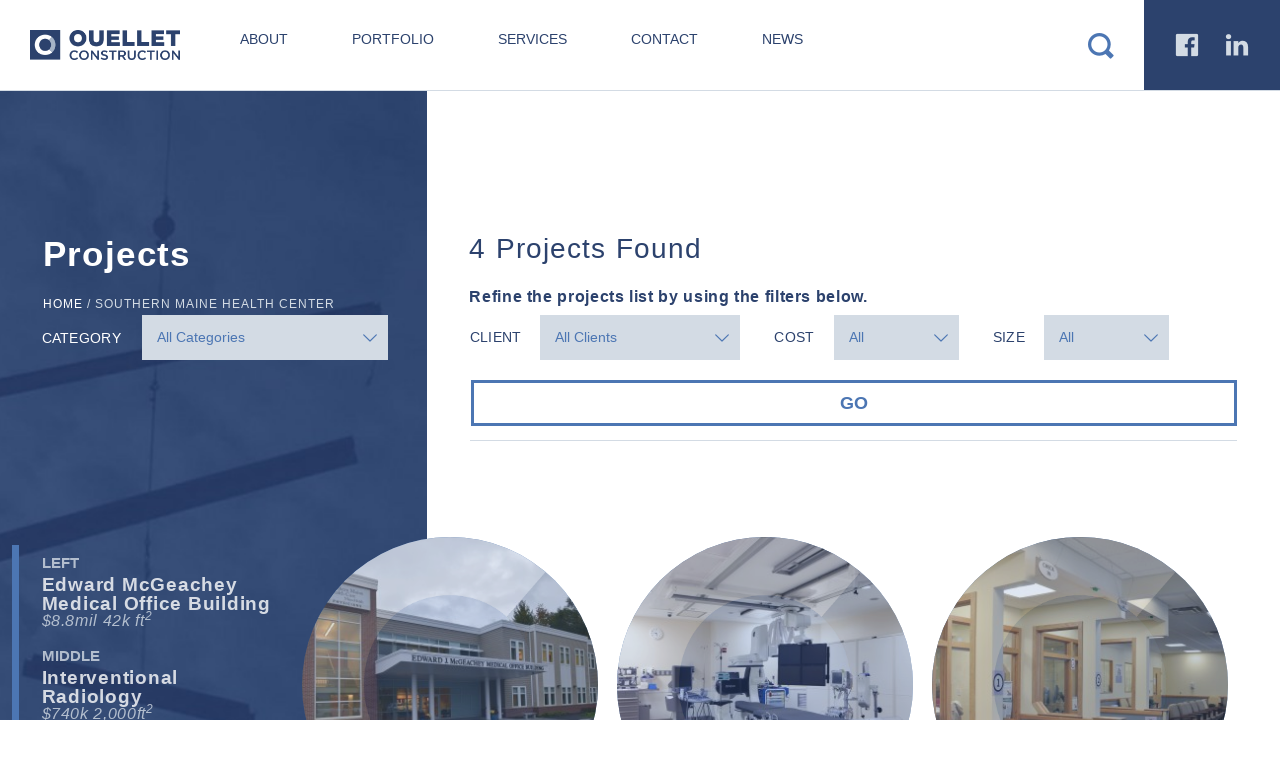

--- FILE ---
content_type: text/html; charset=UTF-8
request_url: https://ocmaine.com/client/southern-maine-health-center/
body_size: 9733
content:
<!DOCTYPE html>
<html class="no-js">
    <head>
        <meta charset="utf-8">
        <meta http-equiv="X-UA-Compatible" content="IE=edge">
        <title>Southern Maine Health Center Archives | Ouellet Construction</title><link rel="stylesheet" href="https://ocmaine.com/wp-content/cache/min/1/de3747e491c5c712d715ecdda2cd10d5.css" media="all" data-minify="1" />
        <meta name="viewport" content="width=device-width, initial-scale=1">
        <meta name='robots' content='index, follow, max-image-preview:large, max-snippet:-1, max-video-preview:-1' />
	<style>img:is([sizes="auto" i], [sizes^="auto," i]) { contain-intrinsic-size: 3000px 1500px }</style>
	
	<!-- This site is optimized with the Yoast SEO plugin v26.8 - https://yoast.com/product/yoast-seo-wordpress/ -->
	<meta name="description" content="View all of Ouellet Construction&#039;s projects related to Southern Maine Health Center here. We&#039;ve worked on several projects for SMHC over the years." />
	<link rel="canonical" href="https://ocmaine.com/client/southern-maine-health-center/" />
	<meta property="og:locale" content="en_US" />
	<meta property="og:type" content="article" />
	<meta property="og:title" content="Southern Maine Health Center Archives | Ouellet Construction" />
	<meta property="og:description" content="View all of Ouellet Construction&#039;s projects related to Southern Maine Health Center here. We&#039;ve worked on several projects for SMHC over the years." />
	<meta property="og:url" content="https://ocmaine.com/client/southern-maine-health-center/" />
	<meta property="og:site_name" content="Ouellet Construction" />
	<meta name="twitter:card" content="summary_large_image" />
	<script type="application/ld+json" class="yoast-schema-graph">{"@context":"https://schema.org","@graph":[{"@type":"CollectionPage","@id":"https://ocmaine.com/client/southern-maine-health-center/","url":"https://ocmaine.com/client/southern-maine-health-center/","name":"Southern Maine Health Center Archives | Ouellet Construction","isPartOf":{"@id":"https://ocmaine.com/#website"},"description":"View all of Ouellet Construction's projects related to Southern Maine Health Center here. We've worked on several projects for SMHC over the years.","breadcrumb":{"@id":"https://ocmaine.com/client/southern-maine-health-center/#breadcrumb"},"inLanguage":"en-US"},{"@type":"BreadcrumbList","@id":"https://ocmaine.com/client/southern-maine-health-center/#breadcrumb","itemListElement":[{"@type":"ListItem","position":1,"name":"Home","item":"https://ocmaine.com/"},{"@type":"ListItem","position":2,"name":"Southern Maine Health Center"}]},{"@type":"WebSite","@id":"https://ocmaine.com/#website","url":"https://ocmaine.com/","name":"Ouellet Construction","description":"Building Value From Vision","potentialAction":[{"@type":"SearchAction","target":{"@type":"EntryPoint","urlTemplate":"https://ocmaine.com/?s={search_term_string}"},"query-input":{"@type":"PropertyValueSpecification","valueRequired":true,"valueName":"search_term_string"}}],"inLanguage":"en-US"}]}</script>
	<!-- / Yoast SEO plugin. -->


<link rel='dns-prefetch' href='//www.googletagmanager.com' />

<link rel="alternate" type="application/rss+xml" title="Ouellet Construction &raquo; Southern Maine Health Center Client Feed" href="https://ocmaine.com/client/southern-maine-health-center/feed/" />
<style id='wp-emoji-styles-inline-css' type='text/css'>

	img.wp-smiley, img.emoji {
		display: inline !important;
		border: none !important;
		box-shadow: none !important;
		height: 1em !important;
		width: 1em !important;
		margin: 0 0.07em !important;
		vertical-align: -0.1em !important;
		background: none !important;
		padding: 0 !important;
	}
</style>

<style id='classic-theme-styles-inline-css' type='text/css'>
/*! This file is auto-generated */
.wp-block-button__link{color:#fff;background-color:#32373c;border-radius:9999px;box-shadow:none;text-decoration:none;padding:calc(.667em + 2px) calc(1.333em + 2px);font-size:1.125em}.wp-block-file__button{background:#32373c;color:#fff;text-decoration:none}
</style>
<style id='global-styles-inline-css' type='text/css'>
:root{--wp--preset--aspect-ratio--square: 1;--wp--preset--aspect-ratio--4-3: 4/3;--wp--preset--aspect-ratio--3-4: 3/4;--wp--preset--aspect-ratio--3-2: 3/2;--wp--preset--aspect-ratio--2-3: 2/3;--wp--preset--aspect-ratio--16-9: 16/9;--wp--preset--aspect-ratio--9-16: 9/16;--wp--preset--color--black: #000000;--wp--preset--color--cyan-bluish-gray: #abb8c3;--wp--preset--color--white: #ffffff;--wp--preset--color--pale-pink: #f78da7;--wp--preset--color--vivid-red: #cf2e2e;--wp--preset--color--luminous-vivid-orange: #ff6900;--wp--preset--color--luminous-vivid-amber: #fcb900;--wp--preset--color--light-green-cyan: #7bdcb5;--wp--preset--color--vivid-green-cyan: #00d084;--wp--preset--color--pale-cyan-blue: #8ed1fc;--wp--preset--color--vivid-cyan-blue: #0693e3;--wp--preset--color--vivid-purple: #9b51e0;--wp--preset--gradient--vivid-cyan-blue-to-vivid-purple: linear-gradient(135deg,rgba(6,147,227,1) 0%,rgb(155,81,224) 100%);--wp--preset--gradient--light-green-cyan-to-vivid-green-cyan: linear-gradient(135deg,rgb(122,220,180) 0%,rgb(0,208,130) 100%);--wp--preset--gradient--luminous-vivid-amber-to-luminous-vivid-orange: linear-gradient(135deg,rgba(252,185,0,1) 0%,rgba(255,105,0,1) 100%);--wp--preset--gradient--luminous-vivid-orange-to-vivid-red: linear-gradient(135deg,rgba(255,105,0,1) 0%,rgb(207,46,46) 100%);--wp--preset--gradient--very-light-gray-to-cyan-bluish-gray: linear-gradient(135deg,rgb(238,238,238) 0%,rgb(169,184,195) 100%);--wp--preset--gradient--cool-to-warm-spectrum: linear-gradient(135deg,rgb(74,234,220) 0%,rgb(151,120,209) 20%,rgb(207,42,186) 40%,rgb(238,44,130) 60%,rgb(251,105,98) 80%,rgb(254,248,76) 100%);--wp--preset--gradient--blush-light-purple: linear-gradient(135deg,rgb(255,206,236) 0%,rgb(152,150,240) 100%);--wp--preset--gradient--blush-bordeaux: linear-gradient(135deg,rgb(254,205,165) 0%,rgb(254,45,45) 50%,rgb(107,0,62) 100%);--wp--preset--gradient--luminous-dusk: linear-gradient(135deg,rgb(255,203,112) 0%,rgb(199,81,192) 50%,rgb(65,88,208) 100%);--wp--preset--gradient--pale-ocean: linear-gradient(135deg,rgb(255,245,203) 0%,rgb(182,227,212) 50%,rgb(51,167,181) 100%);--wp--preset--gradient--electric-grass: linear-gradient(135deg,rgb(202,248,128) 0%,rgb(113,206,126) 100%);--wp--preset--gradient--midnight: linear-gradient(135deg,rgb(2,3,129) 0%,rgb(40,116,252) 100%);--wp--preset--font-size--small: 13px;--wp--preset--font-size--medium: 20px;--wp--preset--font-size--large: 36px;--wp--preset--font-size--x-large: 42px;--wp--preset--spacing--20: 0.44rem;--wp--preset--spacing--30: 0.67rem;--wp--preset--spacing--40: 1rem;--wp--preset--spacing--50: 1.5rem;--wp--preset--spacing--60: 2.25rem;--wp--preset--spacing--70: 3.38rem;--wp--preset--spacing--80: 5.06rem;--wp--preset--shadow--natural: 6px 6px 9px rgba(0, 0, 0, 0.2);--wp--preset--shadow--deep: 12px 12px 50px rgba(0, 0, 0, 0.4);--wp--preset--shadow--sharp: 6px 6px 0px rgba(0, 0, 0, 0.2);--wp--preset--shadow--outlined: 6px 6px 0px -3px rgba(255, 255, 255, 1), 6px 6px rgba(0, 0, 0, 1);--wp--preset--shadow--crisp: 6px 6px 0px rgba(0, 0, 0, 1);}:where(.is-layout-flex){gap: 0.5em;}:where(.is-layout-grid){gap: 0.5em;}body .is-layout-flex{display: flex;}.is-layout-flex{flex-wrap: wrap;align-items: center;}.is-layout-flex > :is(*, div){margin: 0;}body .is-layout-grid{display: grid;}.is-layout-grid > :is(*, div){margin: 0;}:where(.wp-block-columns.is-layout-flex){gap: 2em;}:where(.wp-block-columns.is-layout-grid){gap: 2em;}:where(.wp-block-post-template.is-layout-flex){gap: 1.25em;}:where(.wp-block-post-template.is-layout-grid){gap: 1.25em;}.has-black-color{color: var(--wp--preset--color--black) !important;}.has-cyan-bluish-gray-color{color: var(--wp--preset--color--cyan-bluish-gray) !important;}.has-white-color{color: var(--wp--preset--color--white) !important;}.has-pale-pink-color{color: var(--wp--preset--color--pale-pink) !important;}.has-vivid-red-color{color: var(--wp--preset--color--vivid-red) !important;}.has-luminous-vivid-orange-color{color: var(--wp--preset--color--luminous-vivid-orange) !important;}.has-luminous-vivid-amber-color{color: var(--wp--preset--color--luminous-vivid-amber) !important;}.has-light-green-cyan-color{color: var(--wp--preset--color--light-green-cyan) !important;}.has-vivid-green-cyan-color{color: var(--wp--preset--color--vivid-green-cyan) !important;}.has-pale-cyan-blue-color{color: var(--wp--preset--color--pale-cyan-blue) !important;}.has-vivid-cyan-blue-color{color: var(--wp--preset--color--vivid-cyan-blue) !important;}.has-vivid-purple-color{color: var(--wp--preset--color--vivid-purple) !important;}.has-black-background-color{background-color: var(--wp--preset--color--black) !important;}.has-cyan-bluish-gray-background-color{background-color: var(--wp--preset--color--cyan-bluish-gray) !important;}.has-white-background-color{background-color: var(--wp--preset--color--white) !important;}.has-pale-pink-background-color{background-color: var(--wp--preset--color--pale-pink) !important;}.has-vivid-red-background-color{background-color: var(--wp--preset--color--vivid-red) !important;}.has-luminous-vivid-orange-background-color{background-color: var(--wp--preset--color--luminous-vivid-orange) !important;}.has-luminous-vivid-amber-background-color{background-color: var(--wp--preset--color--luminous-vivid-amber) !important;}.has-light-green-cyan-background-color{background-color: var(--wp--preset--color--light-green-cyan) !important;}.has-vivid-green-cyan-background-color{background-color: var(--wp--preset--color--vivid-green-cyan) !important;}.has-pale-cyan-blue-background-color{background-color: var(--wp--preset--color--pale-cyan-blue) !important;}.has-vivid-cyan-blue-background-color{background-color: var(--wp--preset--color--vivid-cyan-blue) !important;}.has-vivid-purple-background-color{background-color: var(--wp--preset--color--vivid-purple) !important;}.has-black-border-color{border-color: var(--wp--preset--color--black) !important;}.has-cyan-bluish-gray-border-color{border-color: var(--wp--preset--color--cyan-bluish-gray) !important;}.has-white-border-color{border-color: var(--wp--preset--color--white) !important;}.has-pale-pink-border-color{border-color: var(--wp--preset--color--pale-pink) !important;}.has-vivid-red-border-color{border-color: var(--wp--preset--color--vivid-red) !important;}.has-luminous-vivid-orange-border-color{border-color: var(--wp--preset--color--luminous-vivid-orange) !important;}.has-luminous-vivid-amber-border-color{border-color: var(--wp--preset--color--luminous-vivid-amber) !important;}.has-light-green-cyan-border-color{border-color: var(--wp--preset--color--light-green-cyan) !important;}.has-vivid-green-cyan-border-color{border-color: var(--wp--preset--color--vivid-green-cyan) !important;}.has-pale-cyan-blue-border-color{border-color: var(--wp--preset--color--pale-cyan-blue) !important;}.has-vivid-cyan-blue-border-color{border-color: var(--wp--preset--color--vivid-cyan-blue) !important;}.has-vivid-purple-border-color{border-color: var(--wp--preset--color--vivid-purple) !important;}.has-vivid-cyan-blue-to-vivid-purple-gradient-background{background: var(--wp--preset--gradient--vivid-cyan-blue-to-vivid-purple) !important;}.has-light-green-cyan-to-vivid-green-cyan-gradient-background{background: var(--wp--preset--gradient--light-green-cyan-to-vivid-green-cyan) !important;}.has-luminous-vivid-amber-to-luminous-vivid-orange-gradient-background{background: var(--wp--preset--gradient--luminous-vivid-amber-to-luminous-vivid-orange) !important;}.has-luminous-vivid-orange-to-vivid-red-gradient-background{background: var(--wp--preset--gradient--luminous-vivid-orange-to-vivid-red) !important;}.has-very-light-gray-to-cyan-bluish-gray-gradient-background{background: var(--wp--preset--gradient--very-light-gray-to-cyan-bluish-gray) !important;}.has-cool-to-warm-spectrum-gradient-background{background: var(--wp--preset--gradient--cool-to-warm-spectrum) !important;}.has-blush-light-purple-gradient-background{background: var(--wp--preset--gradient--blush-light-purple) !important;}.has-blush-bordeaux-gradient-background{background: var(--wp--preset--gradient--blush-bordeaux) !important;}.has-luminous-dusk-gradient-background{background: var(--wp--preset--gradient--luminous-dusk) !important;}.has-pale-ocean-gradient-background{background: var(--wp--preset--gradient--pale-ocean) !important;}.has-electric-grass-gradient-background{background: var(--wp--preset--gradient--electric-grass) !important;}.has-midnight-gradient-background{background: var(--wp--preset--gradient--midnight) !important;}.has-small-font-size{font-size: var(--wp--preset--font-size--small) !important;}.has-medium-font-size{font-size: var(--wp--preset--font-size--medium) !important;}.has-large-font-size{font-size: var(--wp--preset--font-size--large) !important;}.has-x-large-font-size{font-size: var(--wp--preset--font-size--x-large) !important;}
:where(.wp-block-post-template.is-layout-flex){gap: 1.25em;}:where(.wp-block-post-template.is-layout-grid){gap: 1.25em;}
:where(.wp-block-columns.is-layout-flex){gap: 2em;}:where(.wp-block-columns.is-layout-grid){gap: 2em;}
:root :where(.wp-block-pullquote){font-size: 1.5em;line-height: 1.6;}
</style>



<script type="text/javascript" src="https://ocmaine.com/wp-includes/js/jquery/jquery.min.js?ver=3.7.1" id="jquery-core-js"></script>

<link rel="https://api.w.org/" href="https://ocmaine.com/wp-json/" /><link rel="EditURI" type="application/rsd+xml" title="RSD" href="https://ocmaine.com/xmlrpc.php?rsd" />
<meta name="generator" content="Site Kit by Google 1.170.0" />
<!--BEGIN: TRACKING CODE MANAGER (v2.5.0) BY INTELLYWP.COM IN HEAD//-->
<!-- Meta Pixel Code -->
<script>
!function(f,b,e,v,n,t,s)
{if(f.fbq)return;n=f.fbq=function(){n.callMethod?
n.callMethod.apply(n,arguments):n.queue.push(arguments)};
if(!f._fbq)f._fbq=n;n.push=n;n.loaded=!0;n.version='2.0';
n.queue=[];t=b.createElement(e);t.async=!0;
t.src=v;s=b.getElementsByTagName(e)[0];
s.parentNode.insertBefore(t,s)}(window, document,'script',
'https://connect.facebook.net/en_US/fbevents.js');
fbq('init', '529603175999036');
fbq('track', 'PageView');
</script>
<noscript><img height="1" width="1" src="https://www.facebook.com/tr?id=529603175999036&ev=PageView&noscript=1" /></noscript>
<!-- End Meta Pixel Code -->
<!--END: https://wordpress.org/plugins/tracking-code-manager IN HEAD//-->		<style type="text/css" id="wp-custom-css">
			/*News Categories Widget*/
div.widget.categories {
    display: none;
}

/*Headings*/
.widget h1 {
font-size: 35px;
overflow-wrap: normal;
}

b, strong {
    font-weight: 500;
	letter-spacing: .3px;
}

p {font-weight: normal;}

/*List Items*/
p,li {
    font-size: 15px;
}


/*Blockquote*/
.wp-block-quote {
    color: #2c426d;

}

/*Image Captions*/
figcaption {
    font-size: 12px;
	color: #777;
	text-transform: uppercase;
	letter-spacing .6px;
		line-height: 17px;
}

/*Forms*/
.gform_wrapper .description, .gform_wrapper .gfield_description, .gform_wrapper .gsection_description, .gform_wrapper .instruction {
    font-size: 1em;
	  color: #4c76b3;

}

.gchoice_select_all, .gform_wrapper ul.gfield_checkbox li input[type=checkbox]:checked+label, .gform_wrapper ul.gfield_radio li input[type=radio]:checked+label {
   font-size: 1em;
	font-weight: 400;
	color: #4c76b3;
	padding-left: 4px;

}

.gform_wrapper.gf_browser_chrome ul.gform_fields li.gfield div.ginput_complex span.ginput_left select, .gform_wrapper.gf_browser_chrome ul.gform_fields li.gfield div.ginput_complex span.ginput_right select, .gform_wrapper.gf_browser_chrome ul.gform_fields li.gfield select {
		color: #4c76b3;
}

/*Slider Presentation*/
#home-top-slider .slick-slide:after {
    content: '';
    background-color: rgba(0,0,0,0);
    position: absolute;
    top: 0;
    right: 0;
    bottom: 0;
    left: 0;
}

.home-top-utility-menu-bk-image {
    display: none;
	background-color: #6787BF;
    width: 220%;
    height: 100%;
    position: absolute;
    z-index: -1;
    top: 0;
    left: 0;
}
	
.home-top-utility-menu .cta-link {
    display: block;
    min-width: 250px;
    max-width: 350px;
    font-weight: 400;
    padding: 35px 30px;
    font-size: 14.5px;
    letter-spacing: .5px;
    text-transform: uppercase;
    border: 4px solid white;
    margin: 2.5% auto;
    color: #FFF;
    background-color: #6787BF;
    text-align: left;
}
	
#wrapper>#home-top-slider.white-bg {
    padding-top: 0;
    padding-bottom: 0;
    background: rgb(103, 135, 191, 0.1);
}

/*blue divider line homepage slider*/
hr {
    margin: 5% 0;
    padding: 0;
    background: transparent;
    border: 0;
    width: 25%;
    clear: right;
    height: 7px;
    display: block;
    background-color: rgb(255, 0, 0, .0);
}

/*mobile menu*/

header .mobile-containter nav>ul>li>a {
	font-size: 14px;
	text-transform: uppercase;
	color: #2c426d;
	font-weight: 400;
line-height: 18px;
padding-left: 30px;
padding-right: 30px;}

nav>ul>li>ul li a {
	font-size: 14px !important;
	color: #2c426d;
	line-height: 0px;
	font-weight: 500;
	padding: 20px 0px 20px 35px !important;
		text-transform: uppercase;
}

header .mobile-containter nav>ul>li:before {
    content: absolute;
    display: block;
    width: 0px;
    height: 100%;
    position: absolute;
    top: 0;
    left: 0px;
    background-color: #4c76b3;
}

/*Newsletter block*/
div.home-bottom--newsletter element.style {
background-image: none;
    background-color: #E6E2DD;
}

#home-bottom .home-bottom--newsletter .gform_wrapper input[type=text] {
    background-color: transparent;
    border: 2px solid #fff;
}

#home-bottom .home-bottom--newsletter .gform_wrapper input, #home-bottom .home-bottom--newsletter .gform_wrapper input::placeholder {
    color: #2c426d;
}

#home-bottom .home-bottom--newsletter .gform_wrapper input[type=submit] {
    border: 1px solid #FFF;
    background: #d3dbe4;
}

/*Career opps footer block*/
div.home-bottom--careers element.style {
    background-color: #fff	;
	background-image: none !important;
}

.home-bottom--careers .job-title {
    padding-top: 10px;

	font-size: .95rem;
    font-weight: 500;
	color: #2c426d;
    letter-spacing: .5px;
}

.home-bottom--careers .job-more-information, .home-bottom--careers .job-apply, .home-bottom--careers .all-open-jobs {
    margin-right: 5%;
    color: #6787bf;
	font-size: .85rem;
	text-transform: uppercase;
    border-bottom: 1px solid #d3dbe4;
    text-decoration: none;
	font-style: inherit;
	font-weight: 400;
	letter-spacing: 1px;
	
}

.home-bottom--careers .job-more-information:active, .home-bottom--careers .job-more-information:hover, .home-bottom--careers .job-apply:active, .home-bottom--careers .job-apply:hover, .home-bottom--careers .all-open-jobs:active, .home-bottom--careers .all-open-jobs:hover {
   color: #D3DBE4;
}

.home-bottom--careers h3, .home-bottom--careers p, .home-bottom--newsletter h3, .home-bottom--newsletter p {
      font-weight: 400;
	color: #2c426d;
}

/*Headings*/
p, h1, h2, h3, h4, h5, h6 {
    margin: 1em 0px .5em 0px;
}

.short-bold-blue-text {
    font-weight: normal;
    font-size: 1.8rem;
	  color: #2c426d;
}

.short-bold-black-text {
    font-weight: 500;
	  color: #59595c;
}

/*Job Post Pages*/

.s-job__benefits__header {
    font-weight: normal;
    font-size: 1.8rem;
	  color: #2c426d;
}

.s-job__header {
	color: #2c426d;
}

.s-job__benefits__subheader {
    font-weight: normal;
	color: #2c426d;
	font-size: 1.3rem;
	line-height: 1.5em;
}

.s-job__description {
    font-weight: normal;
	color: #2c426d;
}

.careers-sidebar .job-title {
    font-weight: normal;
}

.careers-row-open-positions {
    display: none;
}

job-apply, .job-more-information, .s-job__job__link, .all-open-jobs {
    display: none;
}

.s-job__apply {
 display: none;
}
    
#wrapper > article > div > div.span-9.s-job > div.s-job__wrapper > div.s-job__sidebar > div.s-job__widget.s-job__info.short-bold-black-text.short-bold-black-text {
    font-weight: normal;
    color: #4c76b3;
}

		</style>
		<noscript><style id="rocket-lazyload-nojs-css">.rll-youtube-player, [data-lazy-src]{display:none !important;}</style></noscript>        <link rel="icon" type="image/png" href="/favicon.png">
        <script>
        (function(i,s,o,g,r,a,m){i['GoogleAnalyticsObject']=r;i[r]=i[r]||function(){
        (i[r].q=i[r].q||[]).push(arguments)},i[r].l=1*new Date();a=s.createElement(o),
        m=s.getElementsByTagName(o)[0];a.async=1;a.src=g;m.parentNode.insertBefore(a,m)
        })(window,document,'script','//www.google-analytics.com/analytics.js','ga');

        ga('create', 'UA-55367552-14', 'auto');
        ga('send', 'pageview');

      </script>
    </head>
    <body data-rsssl=1 class="archive tax-client term-southern-maine-health-center term-26 wp-theme-ouellet">
         <!--[if lt IE 7]>
            <p class="browsehappy">You are using an <strong>outdated</strong> browser. Please <a href="http://browsehappy.com/">upgrade your browser</a> to improve your experience.</p>
        <![endif]-->
        <div id="wrapper">
            <header class="main">
                <a href="/" class="logo">
                    <img src="data:image/svg+xml,%3Csvg%20xmlns='http://www.w3.org/2000/svg'%20viewBox='0%200%200%200'%3E%3C/svg%3E" alt="Ouellet Construction" data-lazy-src="https://ocmaine.com/wp-content/themes/ouellet/img/logo.png" /><noscript><img src="https://ocmaine.com/wp-content/themes/ouellet/img/logo.png" alt="Ouellet Construction" /></noscript>
                </a>
                <div id="mobile-toggle">Menu <span></span></div>
                <div class="mobile-containter">
                    <nav>
                        <ul>
                            <li id="menu-item-84" class="menu-item menu-item-type-post_type menu-item-object-page menu-item-has-children menu-item-84"><a href="https://ocmaine.com/about/">About</a>
<ul class="sub-menu">
	<li id="menu-item-87" class="menu-item menu-item-type-post_type menu-item-object-page menu-item-87"><a href="https://ocmaine.com/about/careers/">Careers</a></li>
	<li id="menu-item-92" class="menu-item menu-item-type-post_type menu-item-object-page menu-item-92"><a href="https://ocmaine.com/about/our-team/">Team</a></li>
	<li id="menu-item-97" class="menu-item menu-item-type-post_type menu-item-object-page menu-item-97"><a href="https://ocmaine.com/about/the-ouellet-difference/">The Ouellet Difference</a></li>
	<li id="menu-item-85" class="menu-item menu-item-type-post_type menu-item-object-page menu-item-85"><a href="https://ocmaine.com/about/approach/">Approach</a></li>
	<li id="menu-item-89" class="menu-item menu-item-type-post_type menu-item-object-page menu-item-89"><a href="https://ocmaine.com/about/facilities-equipment/">Facilities &#038; Equipment</a></li>
</ul>
</li>
<li id="menu-item-335" class="menu-item menu-item-type-custom menu-item-object-custom menu-item-has-children menu-item-335"><a href="/project">Portfolio</a>
<ul class="sub-menu">
	<li id="menu-item-329" class="menu-item menu-item-type-taxonomy menu-item-object-project_category menu-item-329"><a href="https://ocmaine.com/project_category/commercial/">Commercial</a></li>
	<li id="menu-item-330" class="menu-item menu-item-type-taxonomy menu-item-object-project_category menu-item-330"><a href="https://ocmaine.com/project_category/institutional/">Institutional</a></li>
	<li id="menu-item-331" class="menu-item menu-item-type-taxonomy menu-item-object-project_category menu-item-331"><a href="https://ocmaine.com/project_category/manufacturingretail/">Manufacturing/Retail</a></li>
	<li id="menu-item-332" class="menu-item menu-item-type-taxonomy menu-item-object-project_category menu-item-332"><a href="https://ocmaine.com/project_category/medicalresearch/">Medical/Research</a></li>
</ul>
</li>
<li id="menu-item-94" class="menu-item menu-item-type-post_type menu-item-object-page menu-item-has-children menu-item-94"><a href="https://ocmaine.com/services/">Services</a>
<ul class="sub-menu">
	<li id="menu-item-113" class="menu-item menu-item-type-post_type menu-item-object-page menu-item-113"><a href="https://ocmaine.com/services/pre-construction/">Pre-Construction</a></li>
	<li id="menu-item-111" class="menu-item menu-item-type-post_type menu-item-object-page menu-item-111"><a href="https://ocmaine.com/services/construction/">Construction</a></li>
	<li id="menu-item-112" class="menu-item menu-item-type-post_type menu-item-object-page menu-item-112"><a href="https://ocmaine.com/services/post-construction/">Post-Construction</a></li>
	<li id="menu-item-110" class="menu-item menu-item-type-post_type menu-item-object-page menu-item-110"><a href="https://ocmaine.com/services/other-services/">Other Services</a></li>
</ul>
</li>
<li id="menu-item-88" class="menu-item menu-item-type-post_type menu-item-object-page menu-item-88"><a href="https://ocmaine.com/contact/">Contact</a></li>
<li id="menu-item-91" class="menu-item menu-item-type-post_type menu-item-object-page current_page_parent menu-item-91"><a href="https://ocmaine.com/news/">News</a></li>
                        </ul>
                    </nav>
                    <div class="social-search">
                        <div id="plus-additions">n</div>
                        <div class="darkBlue-bg social">
                            <a href="https://www.facebook.com/ouelletconstruction/" target="_blank" class="icon">a</a>
                            <a href="https://www.linkedin.com/company/ouellet-associates-inc-" target="_blank" class="icon">b</a>
                        </div>
                        <div class="search">
                            <form role="search" method="get" id="searchform" class="searchform" action="https://ocmaine.com/">
                                <div>
                                    <input type="search" value="" placeholder="search" name="s" id="s" />
                                    <input type="submit" id="searchsubmit" class="icon" value="c" />
                                </div>
                            </form>
                        </div>
                    </div>
                </div>
				<!-- Facebook Pixel Code -->
<script>
  !function(f,b,e,v,n,t,s)
  {if(f.fbq)return;n=f.fbq=function(){n.callMethod?
  n.callMethod.apply(n,arguments):n.queue.push(arguments)};
  if(!f._fbq)f._fbq=n;n.push=n;n.loaded=!0;n.version='2.0';
  n.queue=[];t=b.createElement(e);t.async=!0;
  t.src=v;s=b.getElementsByTagName(e)[0];
  s.parentNode.insertBefore(t,s)}(window, document,'script',
  'https://connect.facebook.net/en_US/fbevents.js');
  fbq('init', '485784665543902');
  fbq('track', 'PageView');
</script>
<noscript><img height="1" width="1" style="display:none"
  src="https://www.facebook.com/tr?id=485784665543902&ev=PageView&noscript=1"
/></noscript>
<!-- End Facebook Pixel Code -->
				


            </header>
        <article class="split-bg main-content">
        <div class="ctn container eqHeights">
            <div id="sidebar" class="span-4 dark-bg">
    <div data-bg="https://ocmaine.com/wp-content/uploads/2015/12/default-commercial-construction-530x1024.jpg" class="bg-cover rocket-lazyload" style=""></div>
    <div class="widget">
        <h1>Projects</h1>
        <p id="breadcrumbs"><span><span><a href="https://ocmaine.com/">Home</a></span> / <span class="breadcrumb_last" aria-current="page">Southern Maine Health Center</span></span></p>    </div>
</div>
<div class="span-8" id="project-loop">
    <h2>
        4 Projects Found
            </h2>
    <h6>Refine the projects list by using the filters below.</h6>
    <div class="into-sidebar">
        <div id="project-filters">
    <div id="filter-toggle">Refine Results <em>n</em></div>
    <div class="ctn clear">
        <div class="left-filter">
            <div class="dropdown-ctn">
                <strong>Category</strong>
                                <div class="dropdown">
                    <div class="selected" data-value="0" data-name="All Categories" data-key="projcat">All Categories</div>
                    <ul>
                                                <li data-value="67" data-key="projcat" data-name="Adult Day Care">Adult Day Care</li>
                                                <li data-value="6" data-key="projcat" data-name="Commercial">Commercial</li>
                                                <li data-value="8" data-key="projcat" data-name="Institutional">Institutional</li>
                                                <li data-value="9" data-key="projcat" data-name="Manufacturing/Retail">Manufacturing/Retail</li>
                                                <li data-value="7" data-key="projcat" data-name="Medical/Research">Medical/Research</li>
                                                <li data-value="82" data-key="projcat" data-name="Municipal">Municipal</li>
                                                <li data-value="93" data-key="projcat" data-name="Non-Profit">Non-Profit</li>
                                                <li data-value="80" data-key="projcat" data-name="Religious Institution">Religious Institution</li>
                                                <li data-value="0" data-name="All Categories" data-key="projcat">All Categories</li>
                    </ul>
                </div>
                            </div>
        </div>
        <div class="right-filter">
            <div class="filters">
                <div class="dropdown-ctn">
                    <strong>Client</strong>
                                        <div class="dropdown projclient">
                        <div data-value="0" data-key="projclient" data-name="All Clients" class="selected">All Clients</div>
                        <ul>
                            <li id="label">Refine by one of our top clients:</li>
                                                        <li class="filter-client" data-value="66" data-key="projclient" data-name="Independence Association">Independence Association</li>
                                                        <li class="filter-client" data-value="13" data-key="projclient" data-name="Gulf of Maine">Gulf of Maine</li>
                                                        <li class="filter-client" data-value="37" data-key="projclient" data-name="Bill Dodge Auto Group">Bill Dodge Auto Group</li>
                                                        <li class="filter-client" data-value="3" data-key="projclient" data-name="University of New England">University of New England</li>
                                                        <li class="filter-client" data-value="19" data-key="projclient" data-name="Bowdoin College">Bowdoin College</li>
                                                        <li class="filter-client" data-value="27" data-key="projclient" data-name="Day's Jewelers">Day's Jewelers</li>
                                                        <li class="filter-client" data-value="26" data-key="projclient" data-name="Southern Maine Health Center">Southern Maine Health Center</li>
                                                        <li class="filter-client" data-value="4" data-key="projclient" data-name="Colby College">Colby College</li>
                                                        <li class="filter-client" data-value="81" data-key="projclient" data-name="Town of Arundel">Town of Arundel</li>
                                                        <li class="filter-client" data-value="79" data-key="projclient" data-name="All Saints Parish">All Saints Parish</li>
                                                        <li class="all" data-value="0" data-key="projclient" data-name="All Clients">All Clients</li>
                        </ul>
                    </div>
                                
                </div>
                <div class="dropdown-ctn">
                    <strong>Cost</strong>
                    <div class="dropdown">
                        <div data-value="0" data-key="cost" class="selected">All</div>
                        <ul>
                            <li data-value="0_1000000" data-key="cost" data-name="0-$1mil">0-$1mil</li>
                            <li data-value="1000000_5000000" data-key="cost" data-name="$1mil-$5mil">$1mil-$5mil</li>
                            <li data-value="5000000_999999999" data-key="cost" data-name="$5mil+">$5mil+</li>
                            <li data-value="0" data-key="cost" data-name="All">All</li>
                        </ul>
                    </div>
                </div>
                <div class="dropdown-ctn">
                    <strong>Size</strong>
                    <div class="dropdown">
                        <div data-value="0" data-key="size" class="selected">All</div>
                        <ul>
                            <li data-value="0_5000" data-key="size" data-name="0-5kft<sup>2</sup>">0-5kft<sup>2</sup></li>
                            <li data-value="5000_10000" data-key="size" data-name="5kft<sup>2</sup> - 10kft<sup>2</sup>">5kft<sup>2</sup> - 10kft<sup>2</sup></li>
                            <li data-value="10000_15000" data-key="size" data-name="10kft<sup>2</sup> - 15kft<sup>2</sup>">10kft<sup>2</sup> - 15kft<sup>2</sup></li>
                            <li data-value="15000_999999999" data-key="size" data-name="15kft<sup>2</sup>+">15kft<sup>2</sup>+</li>
                            <li data-value="0" data-key="size" data-name="All">All</li>
                        </ul>
                    </div>
                </div>
                <a href="/project" class="go" id="project-filter">Go</a>
            </div>
        </div>
    </div>
</div>            <div class="team-group">
                <div class="side-deets">
                    <div>
                                                                                    <a href="https://ocmaine.com/project/edward-mcgeachey-medical-office-building/" data-id="623" id="name-623">
                                    <p class="side">left</p>
                                    <h5>Edward McGeachey Medical Office Building</h5>
                                    <h6>
                                                                                    <em>$8.8mil</em>
                                                                                <em>42k ft<sup>2</sup></em>
                                    </h6>
                                </a>
                                                                                                                <a href="https://ocmaine.com/project/interventional-radiology/" data-id="635" id="name-635">
                                    <p class="side">middle</p>
                                    <h5>Interventional Radiology</h5>
                                    <h6>
                                                                                    <em>$740k</em>
                                                                                <em>2,000ft<sup>2</sup></em>
                                    </h6>
                                </a>
                                                                                                                <a href="https://ocmaine.com/project/primecare-clinic-renovation/" data-id="845" id="name-845">
                                    <p class="side">right</p>
                                    <h5>PrimeCare Clinic Renovation</h5>
                                    <h6>
                                                                                    <em>$155k</em>
                                                                                <em>1,300ft<sup>2</sup></em>
                                    </h6>
                                </a>
                                                                        </div>
                </div>
                <div class="images">
                    <div class="container">
                                                                                    <div class="post">
                                    <a href="https://ocmaine.com/project/edward-mcgeachey-medical-office-building/" id="team-623" class="circle"  data-id="623">
                                        <img src="data:image/svg+xml,%3Csvg%20xmlns='http://www.w3.org/2000/svg'%20viewBox='0%200%200%200'%3E%3C/svg%3E" alt="Edward McGeachey Medical Office Building" data-lazy-src="https://ocmaine.com/wp-content/uploads/2016/01/DSC_0889-300x300.jpg" /><noscript><img src="https://ocmaine.com/wp-content/uploads/2016/01/DSC_0889-300x300.jpg" alt="Edward McGeachey Medical Office Building" /></noscript>
                                    </a>
                                    <a href="https://ocmaine.com/project/edward-mcgeachey-medical-office-building/" class="mobile-title">
                                        <strong>Edward McGeachey Medical Office Building</strong>                                        
                                        <em>$8.8mil</em>
                                        <em>42k ft<sup>2</sup></em>
                                    </a>
                                </div>                                                            <div class="post">
                                    <a href="https://ocmaine.com/project/interventional-radiology/" id="team-635" class="circle"  data-id="635">
                                        <img src="data:image/svg+xml,%3Csvg%20xmlns='http://www.w3.org/2000/svg'%20viewBox='0%200%200%200'%3E%3C/svg%3E" alt="Interventional Radiology" data-lazy-src="https://ocmaine.com/wp-content/uploads/2016/01/SMHC-IR-Photo-1-300x300.jpg" /><noscript><img src="https://ocmaine.com/wp-content/uploads/2016/01/SMHC-IR-Photo-1-300x300.jpg" alt="Interventional Radiology" /></noscript>
                                    </a>
                                    <a href="https://ocmaine.com/project/interventional-radiology/" class="mobile-title">
                                        <strong>Interventional Radiology</strong>                                        
                                        <em>$740k</em>
                                        <em>2,000ft<sup>2</sup></em>
                                    </a>
                                </div>                                                            <div class="post">
                                    <a href="https://ocmaine.com/project/primecare-clinic-renovation/" id="team-845" class="circle"  data-id="845">
                                        <img src="data:image/svg+xml,%3Csvg%20xmlns='http://www.w3.org/2000/svg'%20viewBox='0%200%200%200'%3E%3C/svg%3E" alt="PrimeCare Clinic Renovation" data-lazy-src="https://ocmaine.com/wp-content/uploads/2016/01/DSC_0255-1-300x300.jpg" /><noscript><img src="https://ocmaine.com/wp-content/uploads/2016/01/DSC_0255-1-300x300.jpg" alt="PrimeCare Clinic Renovation" /></noscript>
                                    </a>
                                    <a href="https://ocmaine.com/project/primecare-clinic-renovation/" class="mobile-title">
                                        <strong>PrimeCare Clinic Renovation</strong>                                        
                                        <em>$155k</em>
                                        <em>1,300ft<sup>2</sup></em>
                                    </a>
                                </div>                    </div>
                </div>
            </div>
                        <div class="team-group">
                <div class="side-deets">
                    <div>
                                                                                    <a href="https://ocmaine.com/project/emergency-room-x-ray/" data-id="849" id="name-849">
                                    <p class="side">left</p>
                                    <h5>Emergency Room X-Ray</h5>
                                    <h6>
                                                                                    <em>$210k</em>
                                                                                <em>600ft<sup>2</sup></em>
                                    </h6>
                                </a>
                                                                                                                                                                                </div>
                </div>
                <div class="images">
                    <div class="container">
                                                                                    <div class="post">
                                    <a href="https://ocmaine.com/project/emergency-room-x-ray/" id="team-849" class="circle"  data-id="849">
                                        <img src="data:image/svg+xml,%3Csvg%20xmlns='http://www.w3.org/2000/svg'%20viewBox='0%200%200%200'%3E%3C/svg%3E" alt="Emergency Room X-Ray" data-lazy-src="https://ocmaine.com/wp-content/uploads/2016/01/mark-3-300x300.jpg" /><noscript><img src="https://ocmaine.com/wp-content/uploads/2016/01/mark-3-300x300.jpg" alt="Emergency Room X-Ray" /></noscript>
                                    </a>
                                    <a href="https://ocmaine.com/project/emergency-room-x-ray/" class="mobile-title">
                                        <strong>Emergency Room X-Ray</strong>                                        
                                        <em>$210k</em>
                                        <em>600ft<sup>2</sup></em>
                                    </a>
                                </div>                                                                            </div>
                </div>
            </div>
                </div>
    <div class="next-prev-nav">
            </div>
</div>        </div>
    </article>
            <footer class="main darkBlue-bg">
                <div>
                    <img src="data:image/svg+xml,%3Csvg%20xmlns='http://www.w3.org/2000/svg'%20viewBox='0%200%200%200'%3E%3C/svg%3E" alt="Ouellet Construction" data-lazy-src="https://ocmaine.com/wp-content/themes/ouellet/img/logo-small.png" /><noscript><img src="https://ocmaine.com/wp-content/themes/ouellet/img/logo-small.png" alt="Ouellet Construction" /></noscript>
                    <h6><strong>Ouellet Construction</strong></h6>
                    <p>56 Bibber Parkway, <br class="hide" />Brunswick, Maine 04011<br /><br class="hide" />
                        <span>Tel <strong><a href="tel:+12077250100">207-725-0100</a></strong></span> 
                        <span>Toll Free <strong><a href="tel:+1800OUELLET">1-800-OUELLET</a></strong></span> 
                        <span>Fax <strong>207-725-0101</strong></span> 
                        <br class="hide" />
                        <span><a href="https://ocmaine.com/contact/">contact Us</a></span>
                    </p>
                </div>
            </footer>
        </div>
        <script type="speculationrules">
{"prefetch":[{"source":"document","where":{"and":[{"href_matches":"\/*"},{"not":{"href_matches":["\/wp-*.php","\/wp-admin\/*","\/wp-content\/uploads\/*","\/wp-content\/*","\/wp-content\/plugins\/*","\/wp-content\/themes\/ouellet\/*","\/*\\?(.+)"]}},{"not":{"selector_matches":"a[rel~=\"nofollow\"]"}},{"not":{"selector_matches":".no-prefetch, .no-prefetch a"}}]},"eagerness":"conservative"}]}
</script>



<script>window.lazyLoadOptions=[{elements_selector:"img[data-lazy-src],.rocket-lazyload",data_src:"lazy-src",data_srcset:"lazy-srcset",data_sizes:"lazy-sizes",class_loading:"lazyloading",class_loaded:"lazyloaded",threshold:300,callback_loaded:function(element){if(element.tagName==="IFRAME"&&element.dataset.rocketLazyload=="fitvidscompatible"){if(element.classList.contains("lazyloaded")){if(typeof window.jQuery!="undefined"){if(jQuery.fn.fitVids){jQuery(element).parent().fitVids()}}}}}},{elements_selector:".rocket-lazyload",data_src:"lazy-src",data_srcset:"lazy-srcset",data_sizes:"lazy-sizes",class_loading:"lazyloading",class_loaded:"lazyloaded",threshold:300,}];window.addEventListener('LazyLoad::Initialized',function(e){var lazyLoadInstance=e.detail.instance;if(window.MutationObserver){var observer=new MutationObserver(function(mutations){var image_count=0;var iframe_count=0;var rocketlazy_count=0;mutations.forEach(function(mutation){for(var i=0;i<mutation.addedNodes.length;i++){if(typeof mutation.addedNodes[i].getElementsByTagName!=='function'){continue}
if(typeof mutation.addedNodes[i].getElementsByClassName!=='function'){continue}
images=mutation.addedNodes[i].getElementsByTagName('img');is_image=mutation.addedNodes[i].tagName=="IMG";iframes=mutation.addedNodes[i].getElementsByTagName('iframe');is_iframe=mutation.addedNodes[i].tagName=="IFRAME";rocket_lazy=mutation.addedNodes[i].getElementsByClassName('rocket-lazyload');image_count+=images.length;iframe_count+=iframes.length;rocketlazy_count+=rocket_lazy.length;if(is_image){image_count+=1}
if(is_iframe){iframe_count+=1}}});if(image_count>0||iframe_count>0||rocketlazy_count>0){lazyLoadInstance.update()}});var b=document.getElementsByTagName("body")[0];var config={childList:!0,subtree:!0};observer.observe(b,config)}},!1)</script><script data-no-minify="1" async src="https://ocmaine.com/wp-content/plugins/wp-rocket/assets/js/lazyload/17.8.3/lazyload.min.js"></script>    <script src="https://ocmaine.com/wp-content/cache/min/1/67992f915bad7102f195b6a6d3e4f78f.js" data-minify="1" defer></script><script>(function(){function c(){var b=a.contentDocument||a.contentWindow.document;if(b){var d=b.createElement('script');d.innerHTML="window.__CF$cv$params={r:'9c1141ae0c8ab179',t:'MTc2ODk0MDI2MS4wMDAwMDA='};var a=document.createElement('script');a.nonce='';a.src='/cdn-cgi/challenge-platform/scripts/jsd/main.js';document.getElementsByTagName('head')[0].appendChild(a);";b.getElementsByTagName('head')[0].appendChild(d)}}if(document.body){var a=document.createElement('iframe');a.height=1;a.width=1;a.style.position='absolute';a.style.top=0;a.style.left=0;a.style.border='none';a.style.visibility='hidden';document.body.appendChild(a);if('loading'!==document.readyState)c();else if(window.addEventListener)document.addEventListener('DOMContentLoaded',c);else{var e=document.onreadystatechange||function(){};document.onreadystatechange=function(b){e(b);'loading'!==document.readyState&&(document.onreadystatechange=e,c())}}}})();</script></body>
</html>
<!-- This website is like a Rocket, isn't it? Performance optimized by WP Rocket. Learn more: https://wp-rocket.me -->

--- FILE ---
content_type: application/javascript
request_url: https://koi-3qnlq2r0nu.marketingautomation.services/koi?rf=&hn=ocmaine.com&lg=en-US%40posix&sr=1280x720&cd=24&vr=2.4.1&se=1768940262863&ac=KOI-47ZSD3RBMQ&ts=1768940263&pt=NaN&pl=NaN&loc=https%3A%2F%2Focmaine.com%2Fclient%2Fsouthern-maine-health-center%2F&tp=page&ti=Southern%20Maine%20Health%20Center%20Archives%20%7C%20Ouellet%20Construction
body_size: -73
content:
window._ss.handleResponse({"isChatbotCapable":false,"trackingID":"202601|696fe2e7efa0844d0479e5e4","type":"page"});
